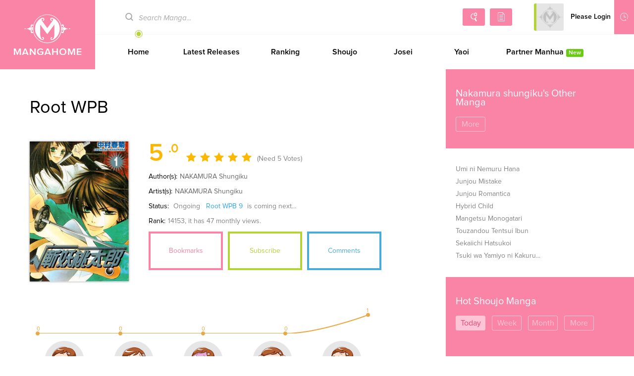

--- FILE ---
content_type: text/html; charset=utf-8
request_url: http://www.mangahome.com/manga/root_wpb
body_size: 7328
content:
<!DOCTYPE html><html><head>    <meta http-equiv="Content-Type" content="text/html; charset=utf-8" />    <title>Root WPBManga - Read Root WPB Manga Online For Free!</title>    <meta name="keywords" content="Root WPB，Root WPB manga, Root WPB manga online, read Root WPB manga, Root WPB manga chapters">    <meta name="description" content="From Sakura-Crisis:

One day, as Suzuri was walking past a river, she suddenly saw a HUGE peach slowly flowing! Due to the fact she has not eaten since the start of her journey, she decided to just conclude the huge peach was a god sent and did the most logical thing anyone wou...">    <meta name="og:title" content="Manga Home - Read Shoujo manga online for free!" />    <meta name="og:site_name" content="http://www.mangahome.com" />    <meta name="og:type" content="website" />    <meta name="og:url" content="http://www.mangahome.com" />    <meta name="og:image" content="http://www.mangahome.com/media/images/fbshare.jpg" />    <meta name="og:description" content="Read your favorite shoujo manga online for free, at best online manga reading site for girls!" />    <meta property="fb:app_id" content="1482874515344789" />    <meta name="fb:admins" content="100008320095886" />    <meta content='width=device-width, user-scalable=no, maximum-scale=1.0, initial-scale=1.0' name='viewport'>    <meta name="csrf-param" content="_csrf">    <meta name="csrf-token" content="cC40YmhPei02YAwzWwYVWENDADVdBSxEPWkHFz9.QkMcZX80PiowWA==">    <meta name="apple-mobile-web-app-title" content="mangahome.com">    <meta name="apple-mobile-web-app-status-bar-style" content="black" />    <meta name="format-detection" content="telephone=no, email=no" />    <link rel="stylesheet" type="text/css" href="//static.mangahome.com/v20251022/mangahome/css/all.css">    <link type="image/x-icon" href="//static.mangahome.com/v20251022/mangahome/images/favicon.ico" rel="Shortcut Icon">    <link rel="apple-touch-icon-precomposed" href="//static.mangahome.com/v20251022/mangahome/images/touch-icon-iphone.jpg">    <link rel="apple-touch-icon-precomposed" sizes="72x72" href="//static.mangahome.com/v20251022/mangahome/images/touch-icon-ipad.jpg">    <link rel="apple-touch-icon-precomposed" sizes="114x114" href="//static.mangahome.com/v20251022/mangahome/images/touch-icon-iphone4.jpg">    <link rel="apple-touch-icon-precomposed" sizes="144x144" href="//static.mangahome.com/v20251022/mangahome/images/touch-icon-ipad2.jpg">    <link rel="manga" href="//static.mangahome.com/v20251022/mangahome/images/icon.jpg"></head><body>    <div class="menusub-content">        <div class="menusub-search">            <form action="/search">                <input type="text" name="name" placeholder="Search Manga..." class="search-text"><input type="submit" value="&#xe600" class="search-icon iconfont">            </form>        </div>        <div class="menusub-user">            <ul class="menu-user">                <li><a href="/"><i class="home-icon iconfont"></i>Home</a></li>                <li><a href="/directory"><i class="directory-icon iconfont"></i>Manga Directory</a></li>                <li><a href="/advsearch"><i class="searchadvanced-icon iconfont"></i>Advanced Search</a></li>                <li id="mbHistoryList">                    <a href="javascript:void(0);"><i class="history-icon iconfont"></i>Reading History</a>                </li>            </ul>        </div>    </div>    <div class="site-content"><!-- header begin  --><header class="header clearfix">    <a class="logo" href="/">MangaHome</a>    <div class="header-content">        <div class="header-top clearfix">            <div class="header-topsearch">                <form action="/search">                    <i class="search-icon iconfont"></i><input type="text" placeholder="Search Manga..." name="name" class="ui-autocomplete-input" id="query" value="" />                </form>            </div>            <div class="header-topuser">                <a href="/advsearch" class="searchadvanced-icon iconfont" title="Advanced Search"></a>                <a href="/directory" class="mangalist-icon iconfont" title="Manga Directory"></a>                <div class="header-topusermain">                    <div class="header-topuserinfo">                        <a href="javascript:;" class="topuserinfo-avatar">                            <img src="//static.mangahome.com/v20251022/mangahome/images/avatar.jpg" onerror="this.src = '//static.mangahome.com/v20251022/mangahome/images/avatar.jpg'" class="avatar_user" />                            <span>Please Login</span>                        </a>                        <ul>                            <li><a href="/login"><i class="myzone-icon iconfont"></i>Login</a></li>                            <li><a href="/register"><i class="signout-icon iconfont"></i>Sign Up</a></li>                        </ul>                    </div>                    <div class="header-historylist">                        <a href="javascript:;" class="tophistory-btn"><i class="history-icon iconfont"></i>Reading History</a>                        <ul id="historyList">                            <li><a>No history yet</a></li>                        </ul>                    </div>                </div>            </div>        </div>        <ul class="header-menu">            <li   ><a href="/">Home</a></li>            <li   ><a href="/latest/shoujo">Latest Releases</a></li>            <li   ><a href="/rank">Ranking</a></li>            <li   ><a href="/shoujo">Shoujo</a></li>            <li   ><a href="/josei">Josei</a></li>            <li  ><a href="/yaoi">Yaoi</a></li>            <li  ><a href="/author/Saiko+Plus">Partner Manhua<em class="sup-textnew" style="margin-left:5px">New</em></a></li>        </ul>    </div></header><header class="mobile-header">    <div class="mobile-headertop clearfix">        <span class="menusub-icon iconfont"></span>        <a class="logo" href="/"></a>        <div class="header-topusermain">            <div class="header-topuserinfo">                <a href="javascript:;" class="topuserinfo-avatar">                    <img src="//static.mangahome.com/v20251022/mangahome/images/avatar.jpg" onerror="this.src = '//static.mangahome.com/v20251022/mangahome/images/avatar.jpg'" class="avatar_user" />                    <span>Please Login</span>                </a>                <ul>                    <li><a href="/login"><i class="myzone-icon iconfont"></i>Login</a></li>                    <li><a href="/register"><i class="signout-icon iconfont"></i>Sign Up</a></li>                </ul>            </div>        </div>    </div>    <ul class="mobile-headernav clearfix">        <li><a href="/latest/shoujo">Latest Releases</a></li>        <li><a href="/rank">Ranking</a></li>        <li><a href="/shoujo">Shoujo</a></li>        <li><a href="/yaoi">Yaoi</a></li>    </ul></header><!-- header end  -->        <section class="main clearfix">            <div class="widscreen floathere">                <div class="aside-left">                    <div class="main-content">                        <div class="manga-detail">                            <h1>Root WPB</h1>                            <div class="manga-detailtop">                                <div class="clearfix">                                    <img src="http://fmcdn.mangahere.com/store/manga/10909/ocover.jpg?token=2cdafb3737b6c41aae93fbe828c5e605f276f047&ttl=1768467600&v=1559032257" title="Root WPB" onerror="this.src = '//static.mangahome.com/v20251022/mangahome/images/manga_cover.jpg'" class="detail-cover" />                                    <div class="detail-info">                                        <p>                                            <span class="star-score" id="rate">                                                <i class="score-number">5<em>.0</em></i>                                                <i class="iconfont star-icon"></i>                                                <i class="iconfont star-icon"></i>                                                <i class="iconfont star-icon"></i>                                                <i class="iconfont star-icon"></i>                                                <i class="iconfont star-icon"></i>                                            </span>                                            <span class="count-number mobile-none">(Need 5 Votes)</span>                                        </p>                                        <p>                                            <span>Author(s):</span><span class="mobile-none"><a href="/author/NAKAMURA+Shungiku" style="color:#666;" title="NAKAMURA Shungiku">NAKAMURA Shungiku</a></span>                                        </p>                                        <p>                                            <span>Artist(s):</span><span class="mobile-none"><a href="/artist/NAKAMURA+Shungiku" style="color:#666;" title="NAKAMURA Shungiku">NAKAMURA Shungiku</a></span>                                        </p>                                        <p>                                            <span>Status:</span> Ongoing<span class="mobile-none">                                            &nbsp;&nbsp;<a href="/manga/root_wpb/c009" title="Root WPB Ch.9">Root WPB 9</a>                                            is coming next...                                            </span>                                        </p>                                        <p><span>Rank:</span>14153<span class="mobile-none">, it has 47 monthly views.</span></p>                                        <p class="pc-none"><a href="/manga/root_wpb/c001" class="btn-read">Start Reading</a></p>                                    </div>                                    <div class="manga-detailtopbtn">                                        <div class="detailtopbtn">                                            <a class="btn-bookmarks" href="javascript:void(0);">Bookmarks</a>                                            <a class="btn-subsctibe" href="javascript:void(0);">Subscribe</a>                                            <a class="btn-comments" href="/comments/manga/root_wpb">Comments</a>                                        </div>                                        <div>                                            <span class='st_facebook_hcount' displayText='Facebook' st_url="http://www.mangahome.com/manga/root_wpb"></span>                                            <span class='st_twitter_hcount' displayText='Tweet' st_via="mangahome"></span>                                            <span class='st_sharethis_hcount' displayText='Share' st_via="mangahome"></span>                                        </div>                                    </div>                                </div>                            </div>                            <div id="container" style="min-width: 310px;max-width:700px;height: 100px;"></div>                            <div class="emou">                                <ul class="feeling em-list clearfix">                                    <li data-id="1"><div class="empic lol"></div>LOL</li>                                    <li data-id="2"><div class="empic cry"></div>Cried</li>                                    <li data-id="3"><div class="empic sca"></div>Scared</li>                                    <li data-id="4"><div class="empic bea"></div>Beautiful</li>                                    <li data-id="5"><div class="empic awe"></div>Awesome</li>                                </ul>                            </div>                            <div class="manga-detailmiddle">                                <p>                                    <span>Alternative Name:</span>                                    ルート・ダブリュー・ピー・ビー;ルートＷ．Ｐ．Ｂ．;斩妖桃太郎;Root W.P.B.;√W.P.B.                                <p>                                    <span>Genre(s):</span>                                    <a href="/action">Action</a>                                    ,                                    <a href="/adventure">Adventure</a>                                    ,                                    <a href="/comedy">Comedy</a>                                    ,                                    <a href="/fantasy">Fantasy</a>                                    ,                                    <a href="/shounen">Shounen</a>                                </p>                                <p>                                    <span>Summary:</span><br>                                <p class="hide mobile-none">                                    From Sakura-Crisis:

One day, as Suzuri was walking past a river, she suddenly saw a HUGE peach slowly flowing! Due to the fact she has not eaten since the start of her journey, she decided to just conclude the huge peach was a god sent and did the most logical thing anyone wou...&nbsp;<a class='moreicon moreicon-red' href='javascript:void(0);' onclick='cut_show()'>More</a>                                 </p>                                <p class="pc-none hide">                                    From Sakura-Crisis:

One day, as Suzuri was walking past a river, she suddenly saw a HUGE peach slowly flowing! Due to the fact she has not eaten si                                </p>                                <p id="show" style="display: none">From Sakura-Crisis:

One day, as Suzuri was walking past a river, she suddenly saw a HUGE peach slowly flowing! Due to the fact she has not eaten si&nbsp;<a class="moreicon moreicon-red" href="javascript:void(0);" onclick="cut_hide()">Less</a></p>                                </p>                            </div>                            <div class="m-ads">                            </div>                            <div class="manga-detailchapter">                                <div class="title clearfix">                                    <span class="left">Root WPB Chapters</span>                                    <span class="right"><a href="javascript:void(0);" class="arrange-btn" id="changeSort"><i class="arrange-icon iconfont"></i></a></span>                                </div>                                <div class="clearfix">                                    <ul class="detail-chnav left">                                    </ul>                                </div>                                <ul class="detail-chlist">                                        <li>                                            <a href="/manga/root_wpb/c008" name="">                                                <span class="mobile-none">Root WPB 8</span><span class="pc-none">Ch 8</span>                                            </a>                                            <span class="vol"></span>                                            <span class="time">Oct 27,2012</span>                                        </li>                                        <li>                                            <a href="/manga/root_wpb/c007" name="">                                                <span class="mobile-none">Root WPB 7</span><span class="pc-none">Ch 7</span>                                            </a>                                            <span class="vol"></span>                                            <span class="time">Oct 27,2012</span>                                        </li>                                        <li>                                            <a href="/manga/root_wpb/c006" name="">                                                <span class="mobile-none">Root WPB 6</span><span class="pc-none">Ch 6</span>                                            </a>                                            <span class="vol"></span>                                            <span class="time">Oct 27,2012</span>                                        </li>                                        <li>                                            <a href="/manga/root_wpb/c005" name="">                                                <span class="mobile-none">Root WPB 5</span><span class="pc-none">Ch 5</span>                                            </a>                                            <span class="vol"></span>                                            <span class="time">Sep 03,2012</span>                                        </li>                                        <li>                                            <a href="/manga/root_wpb/c004" name="">                                                <span class="mobile-none">Root WPB 4</span><span class="pc-none">Ch 4</span>                                            </a>                                            <span class="vol"></span>                                            <span class="time">Jul 04,2012</span>                                        </li>                                        <li>                                            <a href="/manga/root_wpb/c003" name="">                                                <span class="mobile-none">Root WPB 3</span><span class="pc-none">Ch 3</span>                                            </a>                                            <span class="vol"></span>                                            <span class="time">Jun 27,2012</span>                                        </li>                                        <li>                                            <a href="/manga/root_wpb/c002" name="">                                                <span class="mobile-none">Root WPB 2</span><span class="pc-none">Ch 2</span>                                            </a>                                            <span class="vol"></span>                                            <span class="time">Jun 27,2012</span>                                        </li>                                        <li>                                            <a href="/manga/root_wpb/c001" name="">                                                <span class="mobile-none">Root WPB 1</span><span class="pc-none">Ch 1</span>                                            </a>                                            <span class="vol"></span>                                            <span class="time">Apr 17,2012</span>                                        </li>                                </ul>                            </div>                                <div class="manga-detailalso">                                    <div class="title-one">You May Also Like</div>                                    <ul class="postbig-list">                                        <li>                                            <div class="postbig">                                                <a href="/manga/counterattack_of_the_ugly_orcs" class="postbig-info manga-tip" rel="Counterattack of the Ugly Orcs">                                                    <div class="postbig-cover"><img src="http://fmcdn.mangahere.com/store/manga/47362/ocover.jpg?token=5f6ace492985b378bebc6b92f379b8e0d32dcf9d&ttl=1768467600&v=1768381243" onerror="this.src='//static.mangahome.com/v20251022/mangahome/images/manga_cover.jpg'" alt="Counterattack of the Ugly Orcs" /></div>                                                    <p class="title">Counterattack of...</p>                                                </a>                                            </div>                                        </li>                                        <li>                                            <div class="postbig">                                                <a href="/manga/god_level_assassin_i_m_the_shadow" class="postbig-info manga-tip" rel="God-Level Assassin, I'm the Shadow">                                                    <div class="postbig-cover"><img src="http://fmcdn.mangahere.com/store/manga/46796/ocover.jpg?token=b6411ddad24f506fc2ad4c9e551a2bd8244ec2c8&ttl=1768467600&v=1768379760" onerror="this.src='//static.mangahome.com/v20251022/mangahome/images/manga_cover.jpg'" alt="God-Level Assassin, I'm the Shadow" /></div>                                                    <p class="title">God-Level Assass...</p>                                                </a>                                            </div>                                        </li>                                        <li>                                            <div class="postbig">                                                <a href="/manga/i_won_t_forgive_my_stepsister_this_time_around" class="postbig-info manga-tip" rel="I Won't Forgive My Stepsister This Time Around !">                                                    <div class="postbig-cover"><img src="http://fmcdn.mangahere.com/store/manga/47263/ocover.jpg?token=4a67bff23e2c1e424c9b031d0a7e70eadec0af4a&ttl=1768467600&v=1768379181" onerror="this.src='//static.mangahome.com/v20251022/mangahome/images/manga_cover.jpg'" alt="I Won't Forgive My Stepsister This Time Around !" /></div>                                                    <p class="title">I Won&#39;t Forg...</p>                                                </a>                                            </div>                                        </li>                                        <li>                                            <div class="postbig">                                                <a href="/manga/neko_ni_tensei_shita_oji_san" class="postbig-info manga-tip" rel="Neko ni Tensei Shita Oji-san">                                                    <div class="postbig-cover"><img src="http://fmcdn.mangahere.com/store/manga/47274/ocover.jpg?token=ac34ba055a30d86dbf1ff3d8de4a496f7c34ebee&ttl=1768467600&v=1768378537" onerror="this.src='//static.mangahome.com/v20251022/mangahome/images/manga_cover.jpg'" alt="Neko ni Tensei Shita Oji-san" /></div>                                                    <p class="title">Neko ni Tensei S...</p>                                                </a>                                            </div>                                        </li>                                        <li>                                            <div class="postbig">                                                <a href="/manga/the_male_lead_proposed_to_me" class="postbig-info manga-tip" rel="The Male Lead Proposed to Me">                                                    <div class="postbig-cover"><img src="http://fmcdn.mangahere.com/store/manga/47309/ocover.jpg?token=7b909aa814cf9cf4ca196cec1cb7aa330a4e01b4&ttl=1768467600&v=1768377981" onerror="this.src='//static.mangahome.com/v20251022/mangahome/images/manga_cover.jpg'" alt="The Male Lead Proposed to Me" /></div>                                                    <p class="title">The Male Lead Pr...</p>                                                </a>                                            </div>                                        </li>                                        <li>                                            <div class="postbig">                                                <a href="/manga/kyuuketsuki_to_yukai_na_nakama_tachi" class="postbig-info manga-tip" rel="Kyuuketsuki to Yukai na Nakama-tachi">                                                    <div class="postbig-cover"><img src="http://fmcdn.mangahere.com/store/manga/47291/ocover.jpg?token=7b41acc5579dda44b8bf6001b83b687524194be0&ttl=1768467600&v=1768377747" onerror="this.src='//static.mangahome.com/v20251022/mangahome/images/manga_cover.jpg'" alt="Kyuuketsuki to Yukai na Nakama-tachi" /></div>                                                    <p class="title">Kyuuketsuki to Y...</p>                                                </a>                                            </div>                                        </li>                                    </ul>                                </div>                        </div>                    </div>                </div>            </div>            <div class="aside-right">                    <div class="aside-righttop">                        <p> Nakamura shungiku's Other Manga</p>                        <ul class="tab-nav">                            <li><a href="/author/NAKAMURA+Shungiku">More</a></li>                        </ul>                    </div>                    <div class="aside-rightmain">                        <ul class="text-list notype-list">                            <li><a href="/manga/umi_ni_nemuru_hana">Umi ni Nemuru Hana</a></li>                            <li><a href="/manga/junjou_mistake">Junjou Mistake</a></li>                            <li><a href="/manga/junjou_romantica">Junjou Romantica</a></li>                            <li><a href="/manga/hybrid_child">Hybrid Child</a></li>                            <li><a href="/manga/mangetsu_monogatari">Mangetsu Monogatari</a></li>                            <li><a href="/manga/touzandou_tentsui_ibun">Touzandou Tentsui Ibun</a></li>                            <li><a href="/manga/sekaiichi_hatsukoi">Sekaiichi Hatsukoi</a></li>                            <li><a href="/manga/tsuki_wa_yamiyo_ni_kakuru_ga_gotoku">Tsuki wa Yamiyo ni Kakuru...</a></li>                        </ul>                    </div>                    <div class="aside-righttop">                        <p>Hot Shoujo Manga</p>                        <ul class="tab-nav">                            <li class="tabnav select"><a href="javascript:void(0);">Today</a></li>                            <li class="tabnav"><a href="javascript:void(0);">Week</a></li>                            <li class="tabnav"><a href="javascript:void(0);">Month</a></li>                            <li><a href="/rank/">More</a></li>                        </ul>                    </div>                    <div class="table-content">                        <div class="aside-rightmain">                            <ul class="text-list">                                <li><a href="/manga/namaikizakari">Namaikizakari.</a></li>                                <li><a href="/manga/kimi_wa_ore_ga_suki_datte_ittara_donna_kao_suru_darou">Kimi wa, Ore ga Suki Datte Ittara Donna Kao Suru Darou.</a></li>                                <li><a href="/manga/ougon_no_ringo">Ougon no Ringo</a></li>                                <li><a href="/manga/haru_matsu_bokura">Haru Matsu Bokura</a></li>                                <li><a href="/manga/here_comes_the_silver_spoon">Here Comes the Silver Spoon!</a></li>                                <li><a href="/manga/the_lady_s_law_of_survival">The Lady's Law of Survival</a></li>                                <li><a href="/manga/isekai_maid_no_mitsuboshi_gourmet">Isekai Maid no Mitsuboshi Gourmet</a></li>                                <li><a href="/manga/my_brothers_dote_on_me">My Brothers Dote On Me</a></li>                                <li><a href="/manga/the_villain_s_ending_is_death">The Villain's Ending Is Death</a></li>                                <li><a href="/manga/savor_the_taste">Savor the Taste</a></li>                            </ul>                        </div>                        <div class="aside-rightmain" style="display:none;">                            <ul class="text-list">                                <li><a href="/manga/haru_matsu_bokura">Haru Matsu Bokura</a></li>                                <li><a href="/manga/my_boyfriend_is_a_jinyiwei">My Boyfriend is a Jinyiwei</a></li>                                <li><a href="/manga/namaikizakari">Namaikizakari.</a></li>                                <li><a href="/manga/charai_hayama_ni_kyun_to_kita">Charai Hayama ni Kyun to Kita</a></li>                                <li><a href="/manga/sono_voice_yuuryou_desu_ka">Sono Voice, Yuuryou Desu ka?</a></li>                                <li><a href="/manga/coffee_vanilla">Coffee & Vanilla</a></li>                                <li><a href="/manga/kimi_wa_ore_ga_suki_datte_ittara_donna_kao_suru_darou">Kimi wa, Ore ga Suki Datte Ittara Donna Kao Suru Darou.</a></li>                                <li><a href="/manga/tonari_wa_nani_o_kuu_hito_zo">Tonari wa Nani o Kuu Hito zo</a></li>                                <li><a href="/manga/from_maid_to_mother">From Maid to Mother</a></li>                                <li><a href="/manga/jigoku_no_enra">Jigoku no Enra</a></li>                            </ul>                        </div>                        <div class="aside-rightmain" style="display:none;">                            <ul class="text-list">                                <li><a href="/manga/namaikizakari">Namaikizakari.</a></li>                                <li><a href="/manga/my_boyfriend_is_a_jinyiwei">My Boyfriend is a Jinyiwei</a></li>                                <li><a href="/manga/sono_voice_yuuryou_desu_ka">Sono Voice, Yuuryou Desu ka?</a></li>                                <li><a href="/manga/coffee_vanilla">Coffee & Vanilla</a></li>                                <li><a href="/manga/haru_matsu_bokura">Haru Matsu Bokura</a></li>                                <li><a href="/manga/kimi_wa_ore_ga_suki_datte_ittara_donna_kao_suru_darou">Kimi wa, Ore ga Suki Datte Ittara Donna Kao Suru Darou.</a></li>                                <li><a href="/manga/tonari_wa_nani_o_kuu_hito_zo">Tonari wa Nani o Kuu Hito zo</a></li>                                <li><a href="/manga/ougon_no_ringo">Ougon no Ringo</a></li>                                <li><a href="/manga/jigoku_no_enra">Jigoku no Enra</a></li>                                <li><a href="/manga/ore_yome_ore_no_yome_ni_nare_yo">Ore Yome. - Ore no Yome ni Nare yo</a></li>                            </ul>                        </div>                    </div>                    <div class="aside-rightmain">                        <div class="fb-page" data-href="https://www.facebook.com/mangahomelife/" data-tabs="timeline" data-width="306" data-height="500" data-small-header="false" data-adapt-container-width="true" data-hide-cover="false" data-show-facepile="false">                            <blockquote cite="https://www.facebook.com/mangahomelife/" class="fb-xfbml-parse-ignore">                                <a href="https://www.facebook.com/mangahomelife/">Manga Home</a>                            </blockquote>                        </div>                    </div>            </div>        </section>        <div id="fb-root"></div>        <!-- footer begin -->        <footer>            <ul class="footer-affiliates">                <li>Affiliates</li>                <li><a href="https://z6.com/" title="Anime Products" target="_blank">Anime Products</a></li>                <li><a href="http://www.mangahere.co" title="Mangahere" target="_blank">Mangahere</a></li>                <li><a href="http://www.mangatown.com" title="Mangatown" target="_blank">Mangatown</a></li>                <li><a href="http://mangafox.me" title="Mangafox" target="_blank">Mangafox</a></li>                <li><a href="https://onlyshoujo.tumblr.com" title="Only Shoujo" target="_blank">Only Shoujo</a></li>            </ul>            <div class="footer-info">                <ul>                    <li><a href="/privacy">Privacy Policy</a></li>                    <li><a href="/terms">Terms of Service</a></li>                    <li><a href="/contact">Contact Us</a></li>                    <li><a href="/sitemap.xml">Sitemap</a></li>                    <li><a href="/request_manga">Request Manga</a></li>                </ul>                <span>&copy 2015 MangaHome.com.</span>            </div>        </footer>        <!-- footer end -->        <div id="back-top" class="iconfont"></div>        <!-- back top end  -->        <div class="contentcover"></div>    </div>        <script type="text/javascript" src="//static.mangahome.com/v20251022/mangahome/js/jquery-1.8.3.min.js"></script>        <script type="text/javascript" src="//static.mangahome.com/v20251022/mangahome/js/jquery-ui.min.js"></script>        <script type="text/javascript" src="//static.mangahome.com/v20251022/mangahome/js/history.js"></script>        <script type="text/javascript" src="//platform.bidgear.com/hb-mangahome.com/prebid.js?v=1.1" async></script>        <script type="text/javascript" src="//static.mangahome.com/v20251022/mangahome/js/base.js"></script>        <script type="text/javascript" src="//static.mangahome.com/v20251022/mangahome/js/default.js"></script>        <script type="text/javascript" src="//static.mangahome.com/v20251022/mangahome/js/jquery.touchy.min.js"></script>        <script type="text/javascript" src="/ajax/async"></script>        <script type="text/javascript" src="//static.mangahome.com/v20251022/mangahome/js/comm.js"></script>        <script type="text/javascript" src="//w.mangahome.com/ajax/manga?series_id=10909" async defer></script>        <script type="text/javascript" src="//static.mangahome.com/v20251022/mangahome/js/highcharts.js"></script>        <script type="text/javascript" src="//static.mangahome.com/v20251022/mangahome/js/comic.js"></script>        <script type="text/javascript" src="//static.mangahome.com/v20251022/mangahome/js/yb.js"></script>        <script type="text/javascript">            var feelingData = '[0,0,0,0,1]';            var feelingData = $.parseJSON(feelingData);            var series_id = 10909;            var btnFlag = {};            var rating=5.0;        </script>        <script type="text/javascript" src="https://ws.sharethis.com/button/buttons.js"></script>        <script type="text/javascript">            $(function () {                stLight.options({ publisher: "e962e35a-f2c0-4cff-b1aa-9c2b4217bfb4", doNotHash: false, doNotCopy: false, hashAddressBar: false, servicePopup: true });            });        </script>        <div style="display:none">            <script type="text/javascript">
var _gaq = _gaq || [];
  _gaq.push(['_setAccount', 'UA-122690295-3']);
  _gaq.push(['_setDomainName', 'none']);
  _gaq.push(['_setAllowLinker', true]);
  _gaq.push(['_trackPageview']);

    (function () {
        var ga = document.createElement('script'); ga.type = 'text/javascript'; ga.async = true;
        ga.src = ('https:' == document.location.protocol ? 'https://ssl' : 'http://www') + '.google-analytics.com/ga.js';
        var s = document.getElementsByTagName('script')[0]; s.parentNode.insertBefore(ga, s);
ga = document.createElement('script'); ga.type = 'text/javascript'; ga.async = true;
    })();
</script>        <script type="text/javascript">
            window.fbAsyncInit = function () {
                FB.init({
                    appId: '156835331805722',
                    xfbml: true,
                    version: 'v2.10'
                });
                FB.AppEvents.logPageView();
            };
            (function (d, s, id) {
                var js, fjs = d.getElementsByTagName(s)[0];
                if (d.getElementById(id)) { return; }
                js = d.createElement(s); js.id = id;
                js.src = "https://connect.facebook.net/en_US/sdk.js";
                fjs.parentNode.insertBefore(js, fjs);
            }(document, 'script', 'facebook-jssdk'));
        </script><script type="text/javascript"> 
(function () {
                function async_load(script_url) {
                    var protocol = ('https:' == document.location.protocol ? 'https://' : 'http://');
                    var s = document.createElement('script'); s.src = protocol + script_url;
                    var x = document.getElementsByTagName('script')[0]; x.parentNode.insertBefore(s, x);
                }
                bm_website_code = '95F97680A9F74702';
                jQuery(document).ready(function () { async_load('asset.pagefair.com/measure.min.js') });
                jQuery(document).ready(function () { async_load('asset.pagefair.net/ads.min.js') });
})();
</script><script async src="https://www.googletagmanager.com/gtag/js?id=G-CE9V1MFXF5"></script>
<script>
  window.dataLayer = window.dataLayer || [];
  function gtag(){dataLayer.push(arguments);}
  gtag('js', new Date());

  gtag('config', 'G-CE9V1MFXF5');
</script><script>
var _hmt = _hmt || [];
(function() {
  var hm = document.createElement("script");
  hm.src = "https://hm.baidu.com/hm.js?3bad11c07c9b4d09688f89c25ea11ade";
  var s = document.getElementsByTagName("script")[0]; 
  s.parentNode.insertBefore(hm, s);
})();
</script>
<script>
var _hmt = _hmt || [];
(function() {
  var hm = document.createElement("script");
  hm.src = "https://hm.baidu.com/hm.js?9cae571161ebc1d4ba234872316bea54";
  var s = document.getElementsByTagName("script")[0]; 
  s.parentNode.insertBefore(hm, s);
})();
</script>
        </div>        <div style="display:none">                    </div><script defer src="https://static.cloudflareinsights.com/beacon.min.js/vcd15cbe7772f49c399c6a5babf22c1241717689176015" integrity="sha512-ZpsOmlRQV6y907TI0dKBHq9Md29nnaEIPlkf84rnaERnq6zvWvPUqr2ft8M1aS28oN72PdrCzSjY4U6VaAw1EQ==" data-cf-beacon='{"version":"2024.11.0","token":"f42ba52938c64c6ba1086350a964f98d","r":1,"server_timing":{"name":{"cfCacheStatus":true,"cfEdge":true,"cfExtPri":true,"cfL4":true,"cfOrigin":true,"cfSpeedBrain":true},"location_startswith":null}}' crossorigin="anonymous"></script>
</body></html>

--- FILE ---
content_type: application/javascript
request_url: http://static.mangahome.com/v20251022/mangahome/js/comm.js
body_size: 1336
content:
$(function () {
    var paras = $('.slides li');
    var rand = Math.floor(Math.random() * paras.length);
    paras.eq(rand).addClass('mobile-none');
    paras.eq(rand - 1).addClass('mobile-none');

    $.ajaxSetup({
        beforeSend: function (jqXHR, settings) {
            if (settings.type == 'POST') {
                settings.data = settings.data + '&_csrf=' + $('meta[name="csrf-token"]').attr("content");
                return true;
            }
        }
    });
    if ($('.header-menu .select').size() == 0) {
        $('.header-menu li:first').addClass('select');
    }
    var $t, leftX, newWidth;
    $('.header-menu').append('<i class="menuhover-icon iconfont"></i>');
    var $menuhover = $('.menuhover-icon');
    //alert($(".select").width())
    $menuhover.width($(".select").width()).css('left', $('.select a').position().left).data('rightLeft', $menuhover.position().left).data('rightWidth', $menuhover.width());
    $('.header-menu li').find('a').hover(function () {
        $t = $(this);
        leftX = $t.position().left;
        newWidth = $t.parent().width();
        $menuhover.stop().animate({
            left: leftX,
            width: newWidth
        }, 300);
    }, function () {
        $menuhover.stop().animate({
            left: $menuhover.data('rightLeft'),
            width: $menuhover.data('rightWidth')
        }, 300)
    })
    var cache = {}, lastXhr;
    $("#query").autocomplete({
        source: function (d, e) {
            var f = d.term;
            if (f in cache) {
                e(cache[f]);
                return
            }
            var f = d.term;
            if (f in cache) {
                e(cache[f]);
                return;
            }
            lastXhr = $.getJSON("/ajax/search", d,
                function (a, b, c) {
                    cache[f] = a;
                    if (c === lastXhr) {
                        e(a)
                    }
                })
        },
        minLength: 2,
        focus: function (a, b) {
            a.preventDefault();
            return false
        },
        select: function (a, b) {
            document.location.href = b.item[6]
        },
        position: {
            offset: "0 5"
        }
    }).data("autocomplete")._renderItem = function (a, b) {
        var c = this.term.split(' ').join('|');
        var d = new RegExp("(" + c + ")", "gi");
        var t = '<a href="' + b[6] + '">';
        t += '<div class="pic"><img src="' + b[5] + '"></div>';
        t += '<div class="info">';
        t += '<p>' + b[1].replace(d, "<strong>$1</strong>");
        if (b[4] != '') {
            t += '<em class="s"> by ' + b[4] + "</em>"
        }
        t += '</p>';
        t += '<p>' + b[3] + '</p></div>';
        t += '</a>';

        return $("<li></li>").data("item.autocomplete", b).append(t).appendTo(a)
    };
    $("#query").focus(function () {
        if (this.value == this.defaultValue) {
            this.value = '';
        }
        if (this.value.length > 1) $('.ui-autocomplete').show()
    });
    $("#query").focusout(function () {
        if (this.value == '') {
            this.value = this.defaultValue;
        }
    });
    //登陆
    if (iflogined) {
        $('.topuserinfo-avatar').first().addClass('top-username');
        $('.topuserinfo-avatar img').attr('src', avatarUrl);
        $('.topuserinfo-avatar span').text(iflogined);
        $('.header-topuserinfo ul').html(
            '<li><a href="/bookmark"><i class="myzone-icon iconfont"></i>My Zone</a></li><li><a href="/logout"><i class="signout-icon iconfont"></i>Sign Out</a></li>'
        );
    }
    if (unread) {
        $('.topuserinfo-avatar').prepend('<em>' + unread + '</em>');
    }
});
